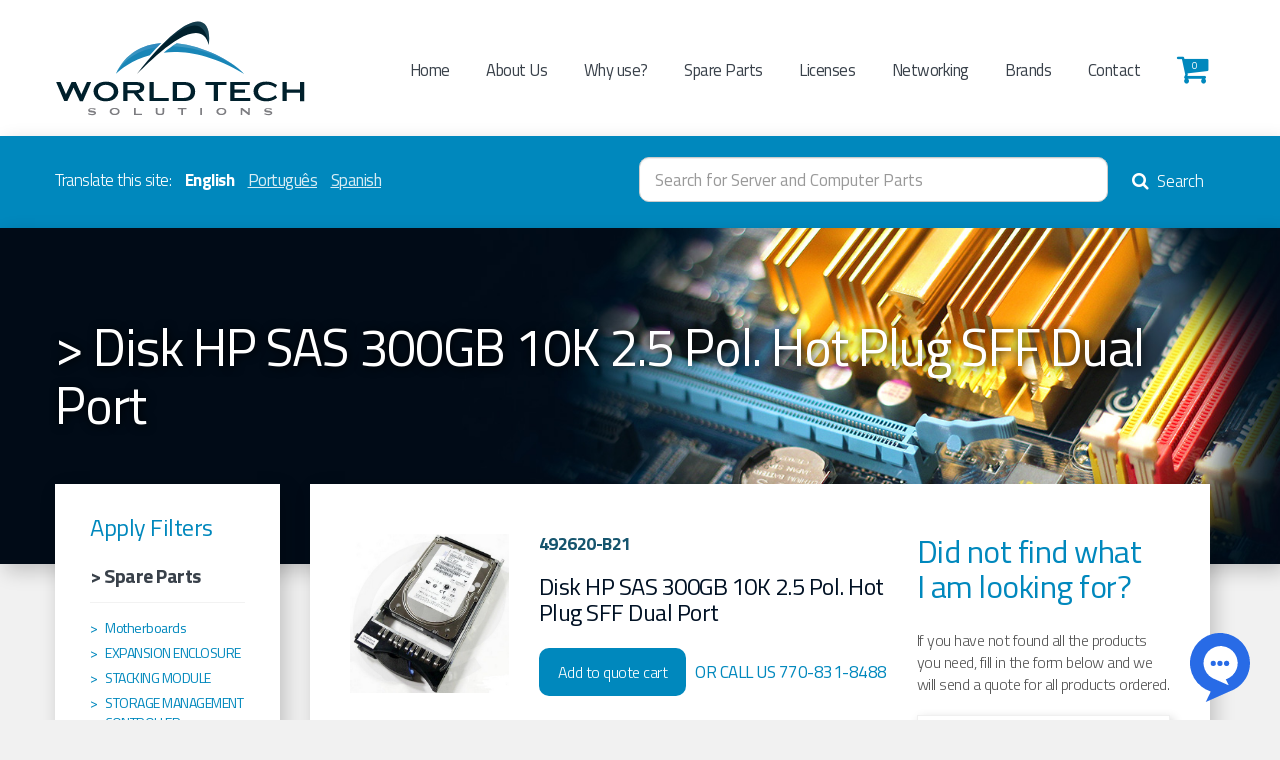

--- FILE ---
content_type: text/html; charset=UTF-8
request_url: https://www.worldtechsolutions.net/disco-hp-sas-300gb-10k-2-5-pol-hot-plug-sff-dual-port/
body_size: 12478
content:
<!doctype html>
<html>
  <head>
    <meta charset="utf-8">
    <meta http-equiv="X-UA-Compatible" content="IE=edge">
    <meta name="viewport" content="width=device-width, initial-scale=0.8">
    
    <title>492620-B21 - Disk HP SAS 300GB 10K 2.5 Pol. Hot Plug SFF Dual Port  |  World Tech Solutions - New Used Refurbished Computer Parts, Drives &amp; Memory</title>
	
    <meta name="title" content="492620-B21 - Disk HP SAS 300GB 10K 2.5 Pol. Hot Plug SFF Dual Port  |   World Tech Solutions - New Used Refurbished Computer Parts, Drives &amp; Memory" />
    <meta name="DC.title" content="492620-B21 - Disk HP SAS 300GB 10K 2.5 Pol. Hot Plug SFF Dual Port  |   World Tech Solutions - New Used Refurbished Computer Parts, Drives &amp; Memory" />
        
    <meta name="description" content="New Used Refurbished Computer Parts, IBM, CISCO, DELL, Drives &amp; Memory Server parts, DVD-rom, computer parts, memory chips, refurbished cisco routers, cisco switches, used IBM hard drive, IBM HDD, HP servers, refurbished server parts, refurbished memory cards, Computer Parts New and Used, Computer Components, DELL servers, new and used routers, new hard drives" /> 
    <meta name="DC.description" content="New Used Refurbished Computer Parts, IBM, CISCO, DELL, Drives &amp; Memory Server parts, DVD-rom, computer parts, memory chips, refurbished cisco routers, cisco switches, used IBM hard drive, IBM HDD, HP servers, refurbished server parts, refurbished memory cards, Computer Parts New and Used, Computer Components, DELL servers, new and used routers, new hard drives" />
        
    <meta name="keywords" content="492620-B21, 10k, 15k, 2, 3, 5", 7.2k, com gaveta, dell, disco, emc, fc, gaveta, hard drive, hd, hotswap, hp, ibm, nearline, sas, sata, scsi, seagate, sun, World Tech Solutions " />    
    <meta name="DC.subject" content="492620-B21, 10k, 15k, 2, 3, 5", 7.2k, com gaveta, dell, disco, emc, fc, gaveta, hard drive, hd, hotswap, hp, ibm, nearline, sas, sata, scsi, seagate, sun, World Tech Solutions" />
    
    <meta name="url" content="http://www.worldtechsolutions.com" />
    <meta name="abstract" content="New Used Refurbished Computer Parts, IBM, CISCO, DELL, Drives &amp; Memory Server parts, DVD-rom, computer parts, memory chips, refurbished cisco routers, cisco switches, used IBM hard drive, IBM HDD, HP servers, refurbished server parts, refurbished memory cards, Computer Parts New and Used, Computer Components, DELL servers, new and used routers, new hard drives"/>
    <meta name="document-rights" content="Public" />
    <meta name="document-rating" content="General" />
    <meta name="Target" content="_blank" />
    <meta name="author" content="M5 Agência Digital - www.m5agenciadigital.com.br | Brazil" />
    <meta name="copyright" content="M5 Agência Digital - www.m5agenciadigital.com.br | Brazil" />
    
    <meta name="Publisher-Email" content="contato@m5agenciadigital.com.br" />
    
    <meta name="language" content="english">
    <meta name="googlebot" content="index,follow">
    <meta name="geo.position" content="Suwanee, GA"/>
    <meta name="geo.placename" content="Suwanee, GA"/>
    <meta name="geo.country" content="US-GA"/>
        
    <!-- Plugins -->
    <link href="https://www.worldtechsolutions.net/wp-content/themes/worldtech/plugins/font-awesome-4.6.3/css/font-awesome.min.css" rel="stylesheet">
    <link href='https://fonts.googleapis.com/css?family=Titillium+Web:400,300,600,700,900' rel='stylesheet' type='text/css'>
    
    <!-- CSS Padrão -->
    <link href="https://www.worldtechsolutions.net/wp-content/themes/worldtech/css/reset.css" rel="stylesheet">
    <link href="https://www.worldtechsolutions.net/wp-content/themes/worldtech/css/bootstrap.css" rel="stylesheet">
    <link href="https://www.worldtechsolutions.net/wp-content/themes/worldtech/css/theme.css" rel="stylesheet">
    <link href="https://www.worldtechsolutions.net/wp-content/themes/worldtech/style.css" rel="stylesheet">

    <!-- HTML5 shim and Respond.js for IE8 support of HTML5 elements and media queries -->
    <!-- WARNING: Respond.js doesn't work if you view the page via file:// -->
    <!--[if lt IE 9]>
      <script src="https://oss.maxcdn.com/html5shiv/3.7.2/html5shiv.min.js"></script>
      <script src="https://oss.maxcdn.com/respond/1.4.2/respond.min.js"></script>
    <![endif]-->
    
        
    <script type="text/javascript">
/* <![CDATA[ */
(()=>{var e={};e.g=function(){if("object"==typeof globalThis)return globalThis;try{return this||new Function("return this")()}catch(e){if("object"==typeof window)return window}}(),function({ampUrl:n,isCustomizePreview:t,isAmpDevMode:r,noampQueryVarName:o,noampQueryVarValue:s,disabledStorageKey:i,mobileUserAgents:a,regexRegex:c}){if("undefined"==typeof sessionStorage)return;const d=new RegExp(c);if(!a.some((e=>{const n=e.match(d);return!(!n||!new RegExp(n[1],n[2]).test(navigator.userAgent))||navigator.userAgent.includes(e)})))return;e.g.addEventListener("DOMContentLoaded",(()=>{const e=document.getElementById("amp-mobile-version-switcher");if(!e)return;e.hidden=!1;const n=e.querySelector("a[href]");n&&n.addEventListener("click",(()=>{sessionStorage.removeItem(i)}))}));const g=r&&["paired-browsing-non-amp","paired-browsing-amp"].includes(window.name);if(sessionStorage.getItem(i)||t||g)return;const u=new URL(location.href),m=new URL(n);m.hash=u.hash,u.searchParams.has(o)&&s===u.searchParams.get(o)?sessionStorage.setItem(i,"1"):m.href!==u.href&&(window.stop(),location.replace(m.href))}({"ampUrl":"https:\/\/www.worldtechsolutions.net\/disco-hp-sas-300gb-10k-2-5-pol-hot-plug-sff-dual-port\/?amp=1","noampQueryVarName":"noamp","noampQueryVarValue":"mobile","disabledStorageKey":"amp_mobile_redirect_disabled","mobileUserAgents":["Mobile","Android","Silk\/","Kindle","BlackBerry","Opera Mini","Opera Mobi"],"regexRegex":"^\\\/((?:.|\\n)+)\\\/([i]*)$","isCustomizePreview":false,"isAmpDevMode":false})})();
/* ]]> */
</script>
<meta name='robots' content='max-image-preview:large' />
<link rel="alternate" type="application/rss+xml" title="Feed de comentários para Worldtech &raquo; Disk HP SAS 300GB 10K 2.5 Pol. Hot Plug SFF Dual Port" href="https://www.worldtechsolutions.net/disco-hp-sas-300gb-10k-2-5-pol-hot-plug-sff-dual-port/feed/" />
<script type="text/javascript">
/* <![CDATA[ */
window._wpemojiSettings = {"baseUrl":"https:\/\/s.w.org\/images\/core\/emoji\/15.0.3\/72x72\/","ext":".png","svgUrl":"https:\/\/s.w.org\/images\/core\/emoji\/15.0.3\/svg\/","svgExt":".svg","source":{"concatemoji":"https:\/\/www.worldtechsolutions.net\/wp-includes\/js\/wp-emoji-release.min.js?ver=6.6.4"}};
/*! This file is auto-generated */
!function(i,n){var o,s,e;function c(e){try{var t={supportTests:e,timestamp:(new Date).valueOf()};sessionStorage.setItem(o,JSON.stringify(t))}catch(e){}}function p(e,t,n){e.clearRect(0,0,e.canvas.width,e.canvas.height),e.fillText(t,0,0);var t=new Uint32Array(e.getImageData(0,0,e.canvas.width,e.canvas.height).data),r=(e.clearRect(0,0,e.canvas.width,e.canvas.height),e.fillText(n,0,0),new Uint32Array(e.getImageData(0,0,e.canvas.width,e.canvas.height).data));return t.every(function(e,t){return e===r[t]})}function u(e,t,n){switch(t){case"flag":return n(e,"\ud83c\udff3\ufe0f\u200d\u26a7\ufe0f","\ud83c\udff3\ufe0f\u200b\u26a7\ufe0f")?!1:!n(e,"\ud83c\uddfa\ud83c\uddf3","\ud83c\uddfa\u200b\ud83c\uddf3")&&!n(e,"\ud83c\udff4\udb40\udc67\udb40\udc62\udb40\udc65\udb40\udc6e\udb40\udc67\udb40\udc7f","\ud83c\udff4\u200b\udb40\udc67\u200b\udb40\udc62\u200b\udb40\udc65\u200b\udb40\udc6e\u200b\udb40\udc67\u200b\udb40\udc7f");case"emoji":return!n(e,"\ud83d\udc26\u200d\u2b1b","\ud83d\udc26\u200b\u2b1b")}return!1}function f(e,t,n){var r="undefined"!=typeof WorkerGlobalScope&&self instanceof WorkerGlobalScope?new OffscreenCanvas(300,150):i.createElement("canvas"),a=r.getContext("2d",{willReadFrequently:!0}),o=(a.textBaseline="top",a.font="600 32px Arial",{});return e.forEach(function(e){o[e]=t(a,e,n)}),o}function t(e){var t=i.createElement("script");t.src=e,t.defer=!0,i.head.appendChild(t)}"undefined"!=typeof Promise&&(o="wpEmojiSettingsSupports",s=["flag","emoji"],n.supports={everything:!0,everythingExceptFlag:!0},e=new Promise(function(e){i.addEventListener("DOMContentLoaded",e,{once:!0})}),new Promise(function(t){var n=function(){try{var e=JSON.parse(sessionStorage.getItem(o));if("object"==typeof e&&"number"==typeof e.timestamp&&(new Date).valueOf()<e.timestamp+604800&&"object"==typeof e.supportTests)return e.supportTests}catch(e){}return null}();if(!n){if("undefined"!=typeof Worker&&"undefined"!=typeof OffscreenCanvas&&"undefined"!=typeof URL&&URL.createObjectURL&&"undefined"!=typeof Blob)try{var e="postMessage("+f.toString()+"("+[JSON.stringify(s),u.toString(),p.toString()].join(",")+"));",r=new Blob([e],{type:"text/javascript"}),a=new Worker(URL.createObjectURL(r),{name:"wpTestEmojiSupports"});return void(a.onmessage=function(e){c(n=e.data),a.terminate(),t(n)})}catch(e){}c(n=f(s,u,p))}t(n)}).then(function(e){for(var t in e)n.supports[t]=e[t],n.supports.everything=n.supports.everything&&n.supports[t],"flag"!==t&&(n.supports.everythingExceptFlag=n.supports.everythingExceptFlag&&n.supports[t]);n.supports.everythingExceptFlag=n.supports.everythingExceptFlag&&!n.supports.flag,n.DOMReady=!1,n.readyCallback=function(){n.DOMReady=!0}}).then(function(){return e}).then(function(){var e;n.supports.everything||(n.readyCallback(),(e=n.source||{}).concatemoji?t(e.concatemoji):e.wpemoji&&e.twemoji&&(t(e.twemoji),t(e.wpemoji)))}))}((window,document),window._wpemojiSettings);
/* ]]> */
</script>
<style id='wp-emoji-styles-inline-css' type='text/css'>

	img.wp-smiley, img.emoji {
		display: inline !important;
		border: none !important;
		box-shadow: none !important;
		height: 1em !important;
		width: 1em !important;
		margin: 0 0.07em !important;
		vertical-align: -0.1em !important;
		background: none !important;
		padding: 0 !important;
	}
</style>
<link rel='stylesheet' id='wp-block-library-css' href='https://www.worldtechsolutions.net/wp-includes/css/dist/block-library/style.min.css?ver=6.6.4' type='text/css' media='all' />
<style id='classic-theme-styles-inline-css' type='text/css'>
/*! This file is auto-generated */
.wp-block-button__link{color:#fff;background-color:#32373c;border-radius:9999px;box-shadow:none;text-decoration:none;padding:calc(.667em + 2px) calc(1.333em + 2px);font-size:1.125em}.wp-block-file__button{background:#32373c;color:#fff;text-decoration:none}
</style>
<style id='global-styles-inline-css' type='text/css'>
:root{--wp--preset--aspect-ratio--square: 1;--wp--preset--aspect-ratio--4-3: 4/3;--wp--preset--aspect-ratio--3-4: 3/4;--wp--preset--aspect-ratio--3-2: 3/2;--wp--preset--aspect-ratio--2-3: 2/3;--wp--preset--aspect-ratio--16-9: 16/9;--wp--preset--aspect-ratio--9-16: 9/16;--wp--preset--color--black: #000000;--wp--preset--color--cyan-bluish-gray: #abb8c3;--wp--preset--color--white: #ffffff;--wp--preset--color--pale-pink: #f78da7;--wp--preset--color--vivid-red: #cf2e2e;--wp--preset--color--luminous-vivid-orange: #ff6900;--wp--preset--color--luminous-vivid-amber: #fcb900;--wp--preset--color--light-green-cyan: #7bdcb5;--wp--preset--color--vivid-green-cyan: #00d084;--wp--preset--color--pale-cyan-blue: #8ed1fc;--wp--preset--color--vivid-cyan-blue: #0693e3;--wp--preset--color--vivid-purple: #9b51e0;--wp--preset--gradient--vivid-cyan-blue-to-vivid-purple: linear-gradient(135deg,rgba(6,147,227,1) 0%,rgb(155,81,224) 100%);--wp--preset--gradient--light-green-cyan-to-vivid-green-cyan: linear-gradient(135deg,rgb(122,220,180) 0%,rgb(0,208,130) 100%);--wp--preset--gradient--luminous-vivid-amber-to-luminous-vivid-orange: linear-gradient(135deg,rgba(252,185,0,1) 0%,rgba(255,105,0,1) 100%);--wp--preset--gradient--luminous-vivid-orange-to-vivid-red: linear-gradient(135deg,rgba(255,105,0,1) 0%,rgb(207,46,46) 100%);--wp--preset--gradient--very-light-gray-to-cyan-bluish-gray: linear-gradient(135deg,rgb(238,238,238) 0%,rgb(169,184,195) 100%);--wp--preset--gradient--cool-to-warm-spectrum: linear-gradient(135deg,rgb(74,234,220) 0%,rgb(151,120,209) 20%,rgb(207,42,186) 40%,rgb(238,44,130) 60%,rgb(251,105,98) 80%,rgb(254,248,76) 100%);--wp--preset--gradient--blush-light-purple: linear-gradient(135deg,rgb(255,206,236) 0%,rgb(152,150,240) 100%);--wp--preset--gradient--blush-bordeaux: linear-gradient(135deg,rgb(254,205,165) 0%,rgb(254,45,45) 50%,rgb(107,0,62) 100%);--wp--preset--gradient--luminous-dusk: linear-gradient(135deg,rgb(255,203,112) 0%,rgb(199,81,192) 50%,rgb(65,88,208) 100%);--wp--preset--gradient--pale-ocean: linear-gradient(135deg,rgb(255,245,203) 0%,rgb(182,227,212) 50%,rgb(51,167,181) 100%);--wp--preset--gradient--electric-grass: linear-gradient(135deg,rgb(202,248,128) 0%,rgb(113,206,126) 100%);--wp--preset--gradient--midnight: linear-gradient(135deg,rgb(2,3,129) 0%,rgb(40,116,252) 100%);--wp--preset--font-size--small: 13px;--wp--preset--font-size--medium: 20px;--wp--preset--font-size--large: 36px;--wp--preset--font-size--x-large: 42px;--wp--preset--spacing--20: 0.44rem;--wp--preset--spacing--30: 0.67rem;--wp--preset--spacing--40: 1rem;--wp--preset--spacing--50: 1.5rem;--wp--preset--spacing--60: 2.25rem;--wp--preset--spacing--70: 3.38rem;--wp--preset--spacing--80: 5.06rem;--wp--preset--shadow--natural: 6px 6px 9px rgba(0, 0, 0, 0.2);--wp--preset--shadow--deep: 12px 12px 50px rgba(0, 0, 0, 0.4);--wp--preset--shadow--sharp: 6px 6px 0px rgba(0, 0, 0, 0.2);--wp--preset--shadow--outlined: 6px 6px 0px -3px rgba(255, 255, 255, 1), 6px 6px rgba(0, 0, 0, 1);--wp--preset--shadow--crisp: 6px 6px 0px rgba(0, 0, 0, 1);}:where(.is-layout-flex){gap: 0.5em;}:where(.is-layout-grid){gap: 0.5em;}body .is-layout-flex{display: flex;}.is-layout-flex{flex-wrap: wrap;align-items: center;}.is-layout-flex > :is(*, div){margin: 0;}body .is-layout-grid{display: grid;}.is-layout-grid > :is(*, div){margin: 0;}:where(.wp-block-columns.is-layout-flex){gap: 2em;}:where(.wp-block-columns.is-layout-grid){gap: 2em;}:where(.wp-block-post-template.is-layout-flex){gap: 1.25em;}:where(.wp-block-post-template.is-layout-grid){gap: 1.25em;}.has-black-color{color: var(--wp--preset--color--black) !important;}.has-cyan-bluish-gray-color{color: var(--wp--preset--color--cyan-bluish-gray) !important;}.has-white-color{color: var(--wp--preset--color--white) !important;}.has-pale-pink-color{color: var(--wp--preset--color--pale-pink) !important;}.has-vivid-red-color{color: var(--wp--preset--color--vivid-red) !important;}.has-luminous-vivid-orange-color{color: var(--wp--preset--color--luminous-vivid-orange) !important;}.has-luminous-vivid-amber-color{color: var(--wp--preset--color--luminous-vivid-amber) !important;}.has-light-green-cyan-color{color: var(--wp--preset--color--light-green-cyan) !important;}.has-vivid-green-cyan-color{color: var(--wp--preset--color--vivid-green-cyan) !important;}.has-pale-cyan-blue-color{color: var(--wp--preset--color--pale-cyan-blue) !important;}.has-vivid-cyan-blue-color{color: var(--wp--preset--color--vivid-cyan-blue) !important;}.has-vivid-purple-color{color: var(--wp--preset--color--vivid-purple) !important;}.has-black-background-color{background-color: var(--wp--preset--color--black) !important;}.has-cyan-bluish-gray-background-color{background-color: var(--wp--preset--color--cyan-bluish-gray) !important;}.has-white-background-color{background-color: var(--wp--preset--color--white) !important;}.has-pale-pink-background-color{background-color: var(--wp--preset--color--pale-pink) !important;}.has-vivid-red-background-color{background-color: var(--wp--preset--color--vivid-red) !important;}.has-luminous-vivid-orange-background-color{background-color: var(--wp--preset--color--luminous-vivid-orange) !important;}.has-luminous-vivid-amber-background-color{background-color: var(--wp--preset--color--luminous-vivid-amber) !important;}.has-light-green-cyan-background-color{background-color: var(--wp--preset--color--light-green-cyan) !important;}.has-vivid-green-cyan-background-color{background-color: var(--wp--preset--color--vivid-green-cyan) !important;}.has-pale-cyan-blue-background-color{background-color: var(--wp--preset--color--pale-cyan-blue) !important;}.has-vivid-cyan-blue-background-color{background-color: var(--wp--preset--color--vivid-cyan-blue) !important;}.has-vivid-purple-background-color{background-color: var(--wp--preset--color--vivid-purple) !important;}.has-black-border-color{border-color: var(--wp--preset--color--black) !important;}.has-cyan-bluish-gray-border-color{border-color: var(--wp--preset--color--cyan-bluish-gray) !important;}.has-white-border-color{border-color: var(--wp--preset--color--white) !important;}.has-pale-pink-border-color{border-color: var(--wp--preset--color--pale-pink) !important;}.has-vivid-red-border-color{border-color: var(--wp--preset--color--vivid-red) !important;}.has-luminous-vivid-orange-border-color{border-color: var(--wp--preset--color--luminous-vivid-orange) !important;}.has-luminous-vivid-amber-border-color{border-color: var(--wp--preset--color--luminous-vivid-amber) !important;}.has-light-green-cyan-border-color{border-color: var(--wp--preset--color--light-green-cyan) !important;}.has-vivid-green-cyan-border-color{border-color: var(--wp--preset--color--vivid-green-cyan) !important;}.has-pale-cyan-blue-border-color{border-color: var(--wp--preset--color--pale-cyan-blue) !important;}.has-vivid-cyan-blue-border-color{border-color: var(--wp--preset--color--vivid-cyan-blue) !important;}.has-vivid-purple-border-color{border-color: var(--wp--preset--color--vivid-purple) !important;}.has-vivid-cyan-blue-to-vivid-purple-gradient-background{background: var(--wp--preset--gradient--vivid-cyan-blue-to-vivid-purple) !important;}.has-light-green-cyan-to-vivid-green-cyan-gradient-background{background: var(--wp--preset--gradient--light-green-cyan-to-vivid-green-cyan) !important;}.has-luminous-vivid-amber-to-luminous-vivid-orange-gradient-background{background: var(--wp--preset--gradient--luminous-vivid-amber-to-luminous-vivid-orange) !important;}.has-luminous-vivid-orange-to-vivid-red-gradient-background{background: var(--wp--preset--gradient--luminous-vivid-orange-to-vivid-red) !important;}.has-very-light-gray-to-cyan-bluish-gray-gradient-background{background: var(--wp--preset--gradient--very-light-gray-to-cyan-bluish-gray) !important;}.has-cool-to-warm-spectrum-gradient-background{background: var(--wp--preset--gradient--cool-to-warm-spectrum) !important;}.has-blush-light-purple-gradient-background{background: var(--wp--preset--gradient--blush-light-purple) !important;}.has-blush-bordeaux-gradient-background{background: var(--wp--preset--gradient--blush-bordeaux) !important;}.has-luminous-dusk-gradient-background{background: var(--wp--preset--gradient--luminous-dusk) !important;}.has-pale-ocean-gradient-background{background: var(--wp--preset--gradient--pale-ocean) !important;}.has-electric-grass-gradient-background{background: var(--wp--preset--gradient--electric-grass) !important;}.has-midnight-gradient-background{background: var(--wp--preset--gradient--midnight) !important;}.has-small-font-size{font-size: var(--wp--preset--font-size--small) !important;}.has-medium-font-size{font-size: var(--wp--preset--font-size--medium) !important;}.has-large-font-size{font-size: var(--wp--preset--font-size--large) !important;}.has-x-large-font-size{font-size: var(--wp--preset--font-size--x-large) !important;}
:where(.wp-block-post-template.is-layout-flex){gap: 1.25em;}:where(.wp-block-post-template.is-layout-grid){gap: 1.25em;}
:where(.wp-block-columns.is-layout-flex){gap: 2em;}:where(.wp-block-columns.is-layout-grid){gap: 2em;}
:root :where(.wp-block-pullquote){font-size: 1.5em;line-height: 1.6;}
</style>
<link rel="https://api.w.org/" href="https://www.worldtechsolutions.net/wp-json/" /><link rel="alternate" title="JSON" type="application/json" href="https://www.worldtechsolutions.net/wp-json/wp/v2/posts/528" /><link rel="EditURI" type="application/rsd+xml" title="RSD" href="https://www.worldtechsolutions.net/xmlrpc.php?rsd" />
<meta name="generator" content="WordPress 6.6.4" />
<link rel="canonical" href="https://www.worldtechsolutions.net/disco-hp-sas-300gb-10k-2-5-pol-hot-plug-sff-dual-port/" />
<link rel='shortlink' href='https://www.worldtechsolutions.net/?p=528' />
<link rel="alternate" title="oEmbed (JSON)" type="application/json+oembed" href="https://www.worldtechsolutions.net/wp-json/oembed/1.0/embed?url=https%3A%2F%2Fwww.worldtechsolutions.net%2Fdisco-hp-sas-300gb-10k-2-5-pol-hot-plug-sff-dual-port%2F" />
<link rel="alternate" title="oEmbed (XML)" type="text/xml+oembed" href="https://www.worldtechsolutions.net/wp-json/oembed/1.0/embed?url=https%3A%2F%2Fwww.worldtechsolutions.net%2Fdisco-hp-sas-300gb-10k-2-5-pol-hot-plug-sff-dual-port%2F&#038;format=xml" />
<script type="text/javascript">
	window._se_plugin_version = '8.1.9';
</script>
<link rel="alternate" type="text/html" media="only screen and (max-width: 640px)" href="https://www.worldtechsolutions.net/disco-hp-sas-300gb-10k-2-5-pol-hot-plug-sff-dual-port/?amp=1"><link rel="amphtml" href="https://www.worldtechsolutions.net/disco-hp-sas-300gb-10k-2-5-pol-hot-plug-sff-dual-port/?amp=1"><style>#amp-mobile-version-switcher{left:0;position:absolute;width:100%;z-index:100}#amp-mobile-version-switcher>a{background-color:#444;border:0;color:#eaeaea;display:block;font-family:-apple-system,BlinkMacSystemFont,Segoe UI,Roboto,Oxygen-Sans,Ubuntu,Cantarell,Helvetica Neue,sans-serif;font-size:16px;font-weight:600;padding:15px 0;text-align:center;-webkit-text-decoration:none;text-decoration:none}#amp-mobile-version-switcher>a:active,#amp-mobile-version-switcher>a:focus,#amp-mobile-version-switcher>a:hover{-webkit-text-decoration:underline;text-decoration:underline}</style>    
  </head>
  <body>
  
  
  	<div id="header" class="sombra">
    	<div class="container">
    		<div class="row">
        
                <div class="col-md-3 col-sm-12">
                    <a href="https://www.worldtechsolutions.net" class="logo"><img src="https://www.worldtechsolutions.net/wp-content/themes/worldtech/images/logo.svg" alt="" class="img-responsive"></a>
                    <a href="#" class="menu_mobile"><i class="fa fa-bars" aria-hidden="true"></i></a>
                </div>
                <div class="col-md-9 col-sm-12">
                    <ul class="nav pull-right">
                        <li><a href="https://www.worldtechsolutions.net">Home</a></li>
                        <li class="page_item page-item-2"><a href="https://www.worldtechsolutions.net/about-us/">About Us</a></li>
<li class="page_item page-item-3176"><a href="https://www.worldtechsolutions.net/why-use/">Why use?</a></li>
                        <li><a href="https://www.worldtechsolutions.net/?cat=1">Spare Parts</a></li>
                        <li><a href="https://www.worldtechsolutions.net/?cat=272">Licenses</a></li>
                        <li><a href="https://www.worldtechsolutions.net/?cat=6">Networking</a></li>
                        <li><a href="https://www.worldtechsolutions.net/?cat=5">Brands</a></li>
                        <li><a href="https://www.worldtechsolutions.net/?page_id=29">Contact</a></li>
                        <li class="carrinho"><a href="https://www.worldtechsolutions.net/?page_id=1162"><i class="fa fa-shopping-cart" aria-hidden="true"></i><span>0</span></a></li>
                    </ul>
                </div>
            
            </div>        
        </div>    
    </div>
    
    <div id="search" class="sombra">
    	<div class="container">
    		<div class="row">
            
                <div class="col-sm-5 col-xs-12">
                	<div class="traducao">
                    	<p>Translate this site: 
                        <a href="https://www.worldtechsolutions.net/" class="active">English</a>
                        <a href="https://www.worldtechsolutions.net/pt/">Português</a>
                        <a href="https://www.worldtechsolutions.net/es/">Spanish</a>
                        </p>
                    </div>
                </div>
                <div class="col-sm-7 col-xs-12 text-right">
                	<form action="https://www.worldtechsolutions.net" method="post" accept-charset="utf-8" id="searchform" role="search">
	<input type="text" class="form-control" value="" name="s" id="s" placeholder="Search for Server and Computer Parts">
    <button type="submit" class="btn btn-lg" value="Search" id="searchsubmit"><i class="fa fa-search" aria-hidden="true"></i> Search</button>
</form>                </div>
    	
            </div>        
        </div>    
    </div>
    <div id="banner" class="sombra interna" style="background-image:url(https://www.worldtechsolutions.net/wp-content/themes/worldtech/images/top3.jpg);">
    	<div class="container">
    		<div class="row">
            
            	<div class="col-xs-12">
                	<h1>> Disk HP SAS 300GB 10K 2.5 Pol. Hot Plug SFF Dual Port</h1>
                </div>
        
            </div>        
        </div>    
    </div>
        
    <div id="content">
    	<div class="container">
    		<div class="row">
                
                    <div class="conteudo col-md-9 col-sm-12 pull-right">      
                            
                            <div class="col-lg-12">
                                <div class="col-lg-12 branco sombra produto">
                                
                                        <div class="col-lg-8">                          
                                                
                                             <div class="row">
                                                <div class="col-lg-4 text-center">
													                                                                                                            	                                                        <img src="https://www.worldtechsolutions.net/wp-content/uploads/2014/01/hd-2.jpg" alt="492620-B21">
                                                        <h1>
                                                        <span style="display: none;">492620-B21</span>
                                                        <div style="display: none;">Disk HP SAS 300GB 10K 2.5 Pol. Hot Plug SFF Dual Port</div>
                                                        <hs style="display: none;">cce2af6f7ffe75797dd9c9f3422ae020</hs>
                                                        </h1>
                                                        <p>*** Merely illustrative</p>
                                                                                                    </div>
                                                <div class="col-lg-8">
                                                    <h2>492620-B21</h2>
                                                    <h3>Disk HP SAS 300GB 10K 2.5 Pol. Hot Plug SFF Dual Port</h3>
                                                    <a href="#" id="cotar_item" class="btn pull-left">Add to quote cart</a>
                                                    <h5 class="pull-right">or call us 770-831-8488</h5>
                                                    <div class="clearfix"></div>
                                                </div>
                                             </div>   
                                             
                                             <!-- REDES SOCIAIS -->
                            					                                             <!-- REDES SOCIAIS -->
                                             
                                             <div class="row">                                                
                                                <div class="col-lg-12">
                                                	<h3 style="color:#0088bd;">Related Produtcs</h3>
                                                    <ul class="lista col3">
                                                        
														                                                        <li class="Brands DELL Solid State Drive SSD Spare Parts "><a href="https://www.worldtechsolutions.net/ssdpf2kx019t9e-dell-solid-state-drive-d7-p5500-1-92tb-nvme-pcie-4-0-ri-2-5-inches-wpp9g-ssdpf2kx019t9e/" title="">
	    <div><img src="https://www.worldtechsolutions.net/wp-content/uploads/2025/08/SSDPF2KX019T9E-DELL-UNIDADE-DE-ESTADO-SOLIDO-1.92TB-300x300.jpg" alt=""></div>
    <h5></h5>
    <h3>SSDPF2KX019T9E DELL  SOLID STATE DRIVE D7-P5500 1.92TB NVMe PCIe 4.0 RI 2.5 INCHES WPP9G  SSDPF2KX019T9E </h3>
</a></li>                                                                                                                <li class="Brands DELL Solid State Drive SSD "><a href="https://www.worldtechsolutions.net/400-bljv-dell-solid-state-drive-1-92tb-pcie-gen4-nvme-ri-u2-400-bljv/" title="">
	    <div><img src="https://www.worldtechsolutions.net/wp-content/uploads/2025/08/400-BLJV-DELL-UNIDADE-DE-ESTADO-SOLIDO-1.92TB-300x211.jpg" alt=""></div>
    <h5></h5>
    <h3>400-BLJV DELL  SOLID STATE DRIVE 1.92TB PCIe GEN4  NVMe RI U2 400-BLJV</h3>
</a></li>                                                                                                                <li class="Brands DELL Networking Solid State Drive SSD Spare Parts "><a href="https://www.worldtechsolutions.net/wpp9g-dell-solid-state-drive-1-92tb-d7-p5500-nvme-pcie-ri-2-5-inches-0wpp9g-wpp9g/" title="">
	    <div><img src="https://www.worldtechsolutions.net/wp-content/uploads/2025/08/WPP9G-DELL-UNIDADE-DE-ESTADO-SOLIDO-1.92TB-300x212.webp" alt=""></div>
    <h5></h5>
    <h3>WPP9G DELL SOLID STATE DRIVE  1.92TB  D7-P5500  NVMe PCIe  RI 2.5 INCHES  0WPP9G WPP9G</h3>
</a></li>                                                                                                                <li class="Brands DELL Memory Spare Parts "><a href="https://www.worldtechsolutions.net/snpt192hc-4g-dell-memory-module-4gb-ddr3-1333mhz-pc3-10600-ecc-udimm-cl9-2rx8-1-5v-240-pins-snpt192hc-4g/" title="">
	    <div><img src="https://www.worldtechsolutions.net/wp-content/uploads/2025/08/SNPT192HC4G-DELL-MODULO-DE-MEMORIA-4GB-300x191.webp" alt=""></div>
    <h5></h5>
    <h3>SNPT192HC/4G DELL MEMORY MODULE 4GB DDR3-1333MHz PC3-10600 ECC  UDIMM CL9 2Rx8 1.5V 240 PINS SNPT192HC/4G</h3>
</a></li>                                                                                                                <li class="Brands Hard Discs IBMLENOVO Spare Parts THINKSYSTEM "><a href="https://www.worldtechsolutions.net/4xb7a93783-lenovo-thinksystem-hard-disk-20tb-3-5-inches-hot-swap-7-2k-512e-sata-6gbps-4xb7a93783/" title="">
	    <div><img src="https://www.worldtechsolutions.net/wp-content/uploads/2025/08/4XB7A93783-LENOVO-THINKSYSTEM-DISCO-DURO-20TB-300x200.webp" alt=""></div>
    <h5></h5>
    <h3>4XB7A93783 LENOVO  THINKSYSTEM HARD DISK  20TB 3.5 INCHES HOT SWAP  7.2K 512e  SATA 6GBPS   4XB7A93783</h3>
</a></li>                                                                                                                <li class="Brands DELL Hard Discs Spare Parts "><a href="https://www.worldtechsolutions.net/61h3h-dell-hard-disk-1-8tb-10k-sas-12gbps-2-5-inches-enterprise-plus-061h3h-61h3h/" title="">
	    <div><img src="https://www.worldtechsolutions.net/wp-content/uploads/2025/08/61H3H-DELL-DISCO-DURO-1.8TB-300x300.webp" alt=""></div>
    <h5></h5>
    <h3>61H3H  DELL HARD DISK 1.8TB 10K SAS 12GBPS 2.5 INCHES  ENTERPRISE PLUS 061H3H 61H3H</h3>
</a></li>                                                                                                                
                                                    </ul>
                                                </div>
                                             </div>
                                                
                                        </div>
                                        
                                        <div class="col-lg-4 form">        
                                            <span id="imgload" style="display:none"><img src="https://www.worldtechsolutions.net/wp-content/themes/worldtech/images/loader.gif" border="0" alt=""></span></h3>
                                            <h3 style="font-size:32px;">Did not find what<br>I am looking for?</h3>
                                            <p>If you have not found all the products you need, fill in the form below and we will send a quote for all products ordered.</p>
                                            <form action="#" id="form" method="post" class="smoothieContact">
                                            <input type='hidden' value='1' name='origem'/>
                                                <span class="help-inline"></span>
                                                <input type="text" class="form-control required" name="razao" placeholder="Name">
                                                <span class="help-inline"></span>
                                                <input type="text" class="form-control required" name="email" placeholder="Email">
                                                <span class="help-inline"></span>
                                                <input type="text" class="form-control required" name="telefone" placeholder="Phone">
                                                <span class="help-inline"></span>
                                                <input type="text" class="form-control" name="contato" placeholder="Company">
                                                <h4><strong>What items you looking for?</strong></h4>
                                                <textarea class="form-control" name="message" placeholder="Describe your request"></textarea>
                                                <input type="submit" class="btn pull-right" id="searchsubmit" style="font-size:16px" value="Send" />
                                            </form>
                                        </div>
                                    
                                </div>
                            </div>
                            
                            <div class="clearfix"></div>
                            
                            <div class="col-lg-6">
                            	﻿
                                <div class="col-lg-12 about sombra" style="background-image:url(https://www.worldtechsolutions.net/wp-content/themes/worldtech/images/about_home.jpg);">
                                    <h2>About us</h2>
                                    <p>We work with some of the most well know Manufacturers in the IT industry: Sun, IBM, Cisco, Dell, HP /Compaq, just to name a few...</p>
                                    <a href="https://www.worldtechsolutions.net/?page_id=2">> Read more about us</a>
                                </div>                            </div>
                            
                            <div class="col-lg-6">
                            	﻿
                                <div class="col-lg-12 about sombra" style="background-image:url(https://www.worldtechsolutions.net/wp-content/themes/worldtech/images/benefits_home.jpg);">
                                    <h2>Why use?</h2>
                                    <p>We can save you 20-40% and even 60% on new, used and refurbished servers, router switches, memory chips.</p>
                                    <a href="https://www.worldtechsolutions.net/?page_id=3176">> Read more about us</a>
                                </div>                            </div> 
                            
                            <div class="clearfix"></div>
                                                   
                        </div>   
                
                        <div class="filtros col-md-3 col-sm-12 col-xs-12 pull-left" style="padding-right:0;">
                            <div class="col-lg-12 branco sombra">
                            
                            	<h3>Apply Filters</h3>
                                
<!-- SUB MENU PARTES E PECAS -->
<h4><strong>> Spare Parts</strong></h4>
<ul class="inputs">
                 <li><a href="https://www.worldtechsolutions.net/category/spare-parts/motherboards/">Motherboards</a></li>
             <li><a href="https://www.worldtechsolutions.net/category/spare-parts/expansion-enclosure/">EXPANSION ENCLOSURE</a></li>
             <li><a href="https://www.worldtechsolutions.net/category/spare-parts/stacking-module/">STACKING MODULE</a></li>
             <li><a href="https://www.worldtechsolutions.net/category/spare-parts/storage-management-controller/">STORAGE MANAGEMENT CONTROLLER</a></li>
             <li><a href="https://www.worldtechsolutions.net/category/spare-parts/management-module/">Management Module</a></li>
             <li><a href="https://www.worldtechsolutions.net/category/spare-parts/voltage-regulator-module/">VOLTAGE REGULATOR MODULE</a></li>
             <li><a href="https://www.worldtechsolutions.net/category/spare-parts/board-midplane/">BOARD MIDPLANE</a></li>
             <li><a href="https://www.worldtechsolutions.net/category/spare-parts/adapters/">Adapters</a></li>
             <li><a href="https://www.worldtechsolutions.net/category/spare-parts/ssd-dual-card-expansion/">SSD DUAL CARD EXPANSION</a></li>
             <li><a href="https://www.worldtechsolutions.net/category/spare-parts/labels-stickers/">LABELS STICKERS</a></li>
             <li><a href="https://www.worldtechsolutions.net/category/spare-parts/interface-board/">INTERFACE BOARD</a></li>
             <li><a href="https://www.worldtechsolutions.net/category/spare-parts/memory/">Memory</a></li>
             <li><a href="https://www.worldtechsolutions.net/category/spare-parts/switching-supervisor-engine/">switching supervisor engine</a></li>
             <li><a href="https://www.worldtechsolutions.net/category/spare-parts/connectivity-card/">CONNECTIVITY CARD</a></li>
             <li><a href="https://www.worldtechsolutions.net/category/spare-parts/video-conferencing-kit/">Video Conferencing Kit</a></li>
             <li><a href="https://www.worldtechsolutions.net/category/spare-parts/flash-core-module/">FLASH CORE MODULE</a></li>
             <li><a href="https://www.worldtechsolutions.net/category/spare-parts/sd-card-reader/">SD CARD READER</a></li>
             <li><a href="https://www.worldtechsolutions.net/category/spare-parts/board-assembly-aepa-wind-power-eolica/">Board assembly AEPA Wind Power Eolica</a></li>
             <li><a href="https://www.worldtechsolutions.net/category/spare-parts/flash-drive-module/">Flash Drive Module</a></li>
             <li><a href="https://www.worldtechsolutions.net/category/spare-parts/chassis-for-switch/">Chassis for switch</a></li>
             <li><a href="https://www.worldtechsolutions.net/category/spare-parts/board-assemcly-aepc-ge/">Board Assemcly AEPC GE</a></li>
             <li><a href="https://www.worldtechsolutions.net/category/spare-parts/fibre-channel/">FIBRE CHANNEL</a></li>
             <li><a href="https://www.worldtechsolutions.net/category/spare-parts/backplane-card-hd/">Backplane Card HD</a></li>
             <li><a href="https://www.worldtechsolutions.net/category/spare-parts/cooler-fan/">Cooler Fan</a></li>
             <li><a href="https://www.worldtechsolutions.net/category/spare-parts/flash-drive/">Flash Drive'</a></li>
             <li><a href="https://www.worldtechsolutions.net/category/spare-parts/top-box-module-a-wind-power-eolica/">Top Box Module A Wind Power Eolica</a></li>
             <li><a href="https://www.worldtechsolutions.net/category/spare-parts/hard-drive-cage-kit/">HARD DRIVE CAGE KIT</a></li>
             <li><a href="https://www.worldtechsolutions.net/category/spare-parts/hd-single-enhanced-gripper/">HD SINGLE ENHANCED GRIPPER</a></li>
             <li><a href="https://www.worldtechsolutions.net/category/spare-parts/heat-exchanger/">HEAT EXCHANGER</a></li>
             <li><a href="https://www.worldtechsolutions.net/category/spare-parts/battery/">Battery</a></li>
             <li><a href="https://www.worldtechsolutions.net/category/spare-parts/board-wetc-topbox-module-c/">Board WETC Top´Box Module C</a></li>
             <li><a href="https://www.worldtechsolutions.net/category/spare-parts/remote-access-card/">REMOTE ACCESS CARD</a></li>
             <li><a href="https://www.worldtechsolutions.net/category/spare-parts/rail-kit/">RAIL KIT</a></li>
             <li><a href="https://www.worldtechsolutions.net/category/spare-parts/solid-state-drive-ssd/">Solid State Drive SSD</a></li>
             <li><a href="https://www.worldtechsolutions.net/category/spare-parts/main-board-assembly-ucsa/">Main Board Assembly UCSA</a></li>
             <li><a href="https://www.worldtechsolutions.net/category/spare-parts/driver/">Driver</a></li>
             <li><a href="https://www.worldtechsolutions.net/category/spare-parts/board-power-supply/">Board Power Supply</a></li>
             <li><a href="https://www.worldtechsolutions.net/category/spare-parts/securuty-coprocessor/">Securuty coprocessor</a></li>
             <li><a href="https://www.worldtechsolutions.net/category/spare-parts/computer-system-card/">COMPUTER SYSTEM CARD</a></li>
             <li><a href="https://www.worldtechsolutions.net/category/spare-parts/graphic-card/">GRAPHIC CARD</a></li>
             <li><a href="https://www.worldtechsolutions.net/category/spare-parts/board-assembly-wemabppc/">BOARD ASSEMBLY WEMA+BPPC</a></li>
             <li><a href="https://www.worldtechsolutions.net/category/spare-parts/hard-drive-backplane/">HARD DRIVE BACKPLANE</a></li>
             <li><a href="https://www.worldtechsolutions.net/category/spare-parts/cables/">Cables</a></li>
             <li><a href="https://www.worldtechsolutions.net/category/spare-parts/expansion-module/">Expansion module</a></li>
             <li><a href="https://www.worldtechsolutions.net/category/spare-parts/tape-drive/">TAPE DRIVE</a></li>
             <li><a href="https://www.worldtechsolutions.net/category/spare-parts/connector/">CONNECTOR</a></li>
             <li><a href="https://www.worldtechsolutions.net/category/spare-parts/storage-module/">Storage Module</a></li>
             <li><a href="https://www.worldtechsolutions.net/category/spare-parts/ultrium/">ULTRIUM</a></li>
             <li><a href="https://www.worldtechsolutions.net/category/spare-parts/storage-disk-enclosure-spare-parts/">STORAGE DISK ENCLOSURE</a></li>
             <li><a href="https://www.worldtechsolutions.net/category/spare-parts/upper-cpu-tray-front/">UPPER CPU TRAY FRONT</a></li>
             <li><a href="https://www.worldtechsolutions.net/category/spare-parts/data-domain-module/">DATA DOMAIN MODULE</a></li>
             <li><a href="https://www.worldtechsolutions.net/category/spare-parts/hard-discs/">Hard Discs</a></li>
             <li><a href="https://www.worldtechsolutions.net/category/spare-parts/hbas/">HBA's</a></li>
             <li><a href="https://www.worldtechsolutions.net/category/spare-parts/power-supply/">Power supply</a></li>
             <li><a href="https://www.worldtechsolutions.net/category/spare-parts/controllers/">Controllers</a></li>
             <li><a href="https://www.worldtechsolutions.net/category/spare-parts/processors/">Processors</a></li>
             <li><a href="https://www.worldtechsolutions.net/category/spare-parts/network-interface/">Network interface</a></li>
             <li><a href="https://www.worldtechsolutions.net/category/spare-parts/motherboars/">Motherboars</a></li>
             <li><a href="https://www.worldtechsolutions.net/category/spare-parts/bateria-controladora/">Battery(Controller)</a></li>
             <li><a href="https://www.worldtechsolutions.net/category/spare-parts/others/">Others</a></li>
    </ul>

<!-- SUB MENU LICEN�AS -->
<h4><strong><a href="https://www.worldtechsolutions.net/?cat=272">> Licenses</a></strong></h4>

<!-- SUB MENU REDES -->
<h4><strong>> Networks</strong></h4>
<ul class="inputs">
                 <li><a href="https://www.worldtechsolutions.net/category/networking/ethernet-card/">ETHERNET CARD</a></li>
             <li><a href="https://www.worldtechsolutions.net/category/networking/network-daughter-card/">NETWORK DAUGHTER CARD</a></li>
             <li><a href="https://www.worldtechsolutions.net/category/networking/link-module/">LINK MODULE</a></li>
             <li><a href="https://www.worldtechsolutions.net/category/networking/supervisor-module/">SUPERVISOR MODULE</a></li>
             <li><a href="https://www.worldtechsolutions.net/category/networking/network-daughter-convergent-card/">NETWORK DAUGHTER CONVERGENT CARD</a></li>
             <li><a href="https://www.worldtechsolutions.net/category/networking/blade-server-cto/">Blade Server CTO</a></li>
             <li><a href="https://www.worldtechsolutions.net/category/networking/server-chassi/">Server chassi</a></li>
             <li><a href="https://www.worldtechsolutions.net/category/networking/networking-adapter/">Networking adapter</a></li>
             <li><a href="https://www.worldtechsolutions.net/category/networking/networking-module/">Networking module</a></li>
             <li><a href="https://www.worldtechsolutions.net/category/networking/stack-kit/">STACK KIT</a></li>
             <li><a href="https://www.worldtechsolutions.net/category/networking/secure-network-server/">SECURE NETWORK SERVER</a></li>
             <li><a href="https://www.worldtechsolutions.net/category/networking/local-traffic-manager/">LOCAL TRAFFIC MANAGER</a></li>
             <li><a href="https://www.worldtechsolutions.net/category/networking/networking-card/">Networking Card</a></li>
             <li><a href="https://www.worldtechsolutions.net/category/networking/switch/">SWITCH</a></li>
             <li><a href="https://www.worldtechsolutions.net/category/networking/switches/">Switches</a></li>
             <li><a href="https://www.worldtechsolutions.net/category/networking/server-cartridge/">Server Cartridge</a></li>
             <li><a href="https://www.worldtechsolutions.net/category/networking/access-point-wireless/">ACCESS POINT WIRELESS</a></li>
             <li><a href="https://www.worldtechsolutions.net/category/networking/passthrough-controller/">PASSTHROUGH CONTROLLER</a></li>
             <li><a href="https://www.worldtechsolutions.net/category/networking/iscsi-bridge-board/">ISCSI BRIDGE BOARD</a></li>
             <li><a href="https://www.worldtechsolutions.net/category/networking/transceiver-module/">Transceiver Module</a></li>
             <li><a href="https://www.worldtechsolutions.net/category/networking/riser-card-v/">RISER CARD V</a></li>
             <li><a href="https://www.worldtechsolutions.net/category/networking/line-card-networking/">LINE CARD</a></li>
             <li><a href="https://www.worldtechsolutions.net/category/networking/riser-assembly/">RISER ASSEMBLY</a></li>
             <li><a href="https://www.worldtechsolutions.net/category/networking/routers/">Routers</a></li>
             <li><a href="https://www.worldtechsolutions.net/category/networking/gbicstransceivers/">Gbics/Transceivers</a></li>
             <li><a href="https://www.worldtechsolutions.net/category/networking/firewall/">Firewall</a></li>
             <li><a href="https://www.worldtechsolutions.net/category/networking/expansion-card/">Expansion card</a></li>
             <li><a href="https://www.worldtechsolutions.net/category/networking/others-networking/">Others</a></li>
    </ul>

<!-- SUB MENU MARCAS -->
<h4><strong>> Brands</strong></h4>
<ul class="inputs">
                 <li><a href="https://www.worldtechsolutions.net/category/brands/juniper/">Juniper</a></li>
             <li><a href="https://www.worldtechsolutions.net/category/brands/broadcom/">BROADCOM</a></li>
             <li><a href="https://www.worldtechsolutions.net/category/brands/ultrastar/">ULTRASTAR</a></li>
             <li><a href="https://www.worldtechsolutions.net/category/brands/delta/">DELTA</a></li>
             <li><a href="https://www.worldtechsolutions.net/category/brands/aironet/">AIRONET</a></li>
             <li><a href="https://www.worldtechsolutions.net/category/brands/agielstarnet/">AGIELSTARNET</a></li>
             <li><a href="https://www.worldtechsolutions.net/category/brands/liteon/">LITEON</a></li>
             <li><a href="https://www.worldtechsolutions.net/category/brands/ads/">ADS</a></li>
             <li><a href="https://www.worldtechsolutions.net/category/brands/store-ever/">STORE EVER</a></li>
             <li><a href="https://www.worldtechsolutions.net/category/brands/adaptec/">ADAPTEC</a></li>
             <li><a href="https://www.worldtechsolutions.net/category/brands/ibm/">IBM/LENOVO</a></li>
             <li><a href="https://www.worldtechsolutions.net/category/brands/flexnetwork/">FLEXNETWORK</a></li>
             <li><a href="https://www.worldtechsolutions.net/category/brands/compellent/">COMPELLENT</a></li>
             <li><a href="https://www.worldtechsolutions.net/category/brands/data-domain/">DATA DOMAIN</a></li>
             <li><a href="https://www.worldtechsolutions.net/category/brands/checkpoint/">CHECKPOINT</a></li>
             <li><a href="https://www.worldtechsolutions.net/category/brands/ultrium-brands/">ULTRIUM</a></li>
             <li><a href="https://www.worldtechsolutions.net/category/brands/catalyst/">CATALYST</a></li>
             <li><a href="https://www.worldtechsolutions.net/category/brands/bladecenter/">Bladecenter</a></li>
             <li><a href="https://www.worldtechsolutions.net/category/brands/synology/">SYNOLOGY</a></li>
             <li><a href="https://www.worldtechsolutions.net/category/brands/skhynix/">SKHYNIX</a></li>
             <li><a href="https://www.worldtechsolutions.net/category/brands/alphaserver/">ALPHASERVER</a></li>
             <li><a href="https://www.worldtechsolutions.net/category/brands/micron/">MICRON</a></li>
             <li><a href="https://www.worldtechsolutions.net/category/brands/power-pack/">POWER PACK</a></li>
             <li><a href="https://www.worldtechsolutions.net/category/brands/3com/">3COM</a></li>
             <li><a href="https://www.worldtechsolutions.net/category/brands/webex/">WEBEX</a></li>
             <li><a href="https://www.worldtechsolutions.net/category/brands/axiom/">AXIOM</a></li>
             <li><a href="https://www.worldtechsolutions.net/category/brands/storwise/">STORWISE</a></li>
             <li><a href="https://www.worldtechsolutions.net/category/brands/xeon/">XEON</a></li>
             <li><a href="https://www.worldtechsolutions.net/category/brands/kioxia/">KIOXIA</a></li>
             <li><a href="https://www.worldtechsolutions.net/category/brands/gbic/">GBIC</a></li>
             <li><a href="https://www.worldtechsolutions.net/category/brands/compaq/">COMPAQ</a></li>
             <li><a href="https://www.worldtechsolutions.net/category/brands/powerconnect/">Powerconnect</a></li>
             <li><a href="https://www.worldtechsolutions.net/category/brands/ge/">GE</a></li>
             <li><a href="https://www.worldtechsolutions.net/category/brands/thinksystem/">THINKSYSTEM</a></li>
             <li><a href="https://www.worldtechsolutions.net/category/brands/primergy/">PRIMERGY</a></li>
             <li><a href="https://www.worldtechsolutions.net/category/brands/storagr-works/">STORAGR WORKS</a></li>
             <li><a href="https://www.worldtechsolutions.net/category/brands/blutek-power/">BLUTEK POWER</a></li>
             <li><a href="https://www.worldtechsolutions.net/category/brands/virtual-fabric/">VIRTUAL FABRIC</a></li>
             <li><a href="https://www.worldtechsolutions.net/category/brands/lexmark/">LEXMARK</a></li>
             <li><a href="https://www.worldtechsolutions.net/category/brands/equallogic/">Equallogic</a></li>
             <li><a href="https://www.worldtechsolutions.net/category/brands/storefabric/">STOREFABRIC</a></li>
             <li><a href="https://www.worldtechsolutions.net/category/brands/f5/">F5</a></li>
             <li><a href="https://www.worldtechsolutions.net/category/brands/enterasys/">ENTERASYS</a></li>
             <li><a href="https://www.worldtechsolutions.net/category/brands/hba/">HBA</a></li>
             <li><a href="https://www.worldtechsolutions.net/category/brands/thunder/">THUNDER</a></li>
             <li><a href="https://www.worldtechsolutions.net/category/brands/flexbabric/">FLEXBABRIC</a></li>
             <li><a href="https://www.worldtechsolutions.net/category/brands/midline/">MIDLINE</a></li>
             <li><a href="https://www.worldtechsolutions.net/category/brands/boss/">BOSS</a></li>
             <li><a href="https://www.worldtechsolutions.net/category/brands/nortel/">NORTEL</a></li>
             <li><a href="https://www.worldtechsolutions.net/category/brands/hynix/">HYNIX</a></li>
             <li><a href="https://www.worldtechsolutions.net/category/brands/mellanox/">MELLANOX</a></li>
             <li><a href="https://www.worldtechsolutions.net/category/brands/optiplex/">OPTIPLEX</a></li>
             <li><a href="https://www.worldtechsolutions.net/category/brands/xnc/">XNC</a></li>
             <li><a href="https://www.worldtechsolutions.net/category/brands/riser/">RISER</a></li>
             <li><a href="https://www.worldtechsolutions.net/category/brands/pangea/">PANGEA</a></li>
             <li><a href="https://www.worldtechsolutions.net/category/brands/uplink/">UPLINK</a></li>
             <li><a href="https://www.worldtechsolutions.net/category/brands/hds/">HDS</a></li>
             <li><a href="https://www.worldtechsolutions.net/category/brands/huawei/">HUAWEI</a></li>
             <li><a href="https://www.worldtechsolutions.net/category/brands/viprion/">VIPRION</a></li>
             <li><a href="https://www.worldtechsolutions.net/category/brands/exos/">EXOS</a></li>
             <li><a href="https://www.worldtechsolutions.net/category/brands/microtik/">MICROTIK</a></li>
             <li><a href="https://www.worldtechsolutions.net/category/brands/powervault/">POWERVAULT</a></li>
             <li><a href="https://www.worldtechsolutions.net/category/brands/procurve/">Procurve</a></li>
             <li><a href="https://www.worldtechsolutions.net/category/brands/emerson/">EMERSON</a></li>
             <li><a href="https://www.worldtechsolutions.net/category/brands/axion/">AXION</a></li>
             <li><a href="https://www.worldtechsolutions.net/category/brands/finisar/">FINISAR</a></li>
             <li><a href="https://www.worldtechsolutions.net/category/brands/foxconn/">FOXCONN</a></li>
             <li><a href="https://www.worldtechsolutions.net/category/brands/matrox/">MATROX</a></li>
             <li><a href="https://www.worldtechsolutions.net/category/brands/connectix/">CONNECTIX</a></li>
             <li><a href="https://www.worldtechsolutions.net/category/brands/nexus/">NEXUS</a></li>
             <li><a href="https://www.worldtechsolutions.net/category/brands/ethernus/">ETHERNUS</a></li>
             <li><a href="https://www.worldtechsolutions.net/category/brands/microsystems/">MICROSYSTEMS</a></li>
             <li><a href="https://www.worldtechsolutions.net/category/brands/msa/">MSA</a></li>
             <li><a href="https://www.worldtechsolutions.net/category/brands/moonshot/">MOONSHOT</a></li>
             <li><a href="https://www.worldtechsolutions.net/category/brands/jeniper-networks/">JENIPER NETWORKS</a></li>
             <li><a href="https://www.worldtechsolutions.net/category/brands/simplivity/">SIMPLIVITY</a></li>
             <li><a href="https://www.worldtechsolutions.net/category/brands/powerstor/">POWERSTOR</a></li>
             <li><a href="https://www.worldtechsolutions.net/category/brands/hgst/">HGST</a></li>
             <li><a href="https://www.worldtechsolutions.net/category/brands/aruba/">ARUBA</a></li>
             <li><a href="https://www.worldtechsolutions.net/category/brands/nvidia/">NVIDIA</a></li>
             <li><a href="https://www.worldtechsolutions.net/category/brands/bladesystem/">BLADESYSTEM</a></li>
             <li><a href="https://www.worldtechsolutions.net/category/brands/epp/">EPP</a></li>
             <li><a href="https://www.worldtechsolutions.net/category/brands/proliant/">PROLIANT</a></li>
             <li><a href="https://www.worldtechsolutions.net/category/brands/flexsystem/">FLEXSYSTEM</a></li>
             <li><a href="https://www.worldtechsolutions.net/category/brands/meraki/">MERAKI</a></li>
             <li><a href="https://www.worldtechsolutions.net/category/brands/sun-oracle/">SUN ORACLE</a></li>
             <li><a href="https://www.worldtechsolutions.net/category/brands/bbu/">BBU</a></li>
             <li><a href="https://www.worldtechsolutions.net/category/brands/vnx/">VNX</a></li>
             <li><a href="https://www.worldtechsolutions.net/category/brands/addon/">ADDON</a></li>
             <li><a href="https://www.worldtechsolutions.net/category/brands/nova-data/">NOVA DATA</a></li>
             <li><a href="https://www.worldtechsolutions.net/category/brands/apc/">APC</a></li>
             <li><a href="https://www.worldtechsolutions.net/category/brands/acbel/">ACBEL</a></li>
             <li><a href="https://www.worldtechsolutions.net/category/brands/cryptographic/">CRYPTOGRAPHIC</a></li>
             <li><a href="https://www.worldtechsolutions.net/category/brands/oceanstor/">OCEANSTOR</a></li>
             <li><a href="https://www.worldtechsolutions.net/category/brands/samsung/">Samsung</a></li>
             <li><a href="https://www.worldtechsolutions.net/category/brands/quadro/">QUADRO</a></li>
             <li><a href="https://www.worldtechsolutions.net/category/brands/ups/">UPS</a></li>
             <li><a href="https://www.worldtechsolutions.net/category/brands/fabric/">FABRIC</a></li>
             <li><a href="https://www.worldtechsolutions.net/category/brands/san/">SAN</a></li>
             <li><a href="https://www.worldtechsolutions.net/category/brands/ruckus/">RUCKUS</a></li>
             <li><a href="https://www.worldtechsolutions.net/category/brands/solarflare/">SOLARFLARE</a></li>
             <li><a href="https://www.worldtechsolutions.net/category/brands/pny/">PNY</a></li>
             <li><a href="https://www.worldtechsolutions.net/category/brands/mission-critical/">MISSION CRITICAL</a></li>
             <li><a href="https://www.worldtechsolutions.net/category/brands/toshiba/">Toshiba</a></li>
             <li><a href="https://www.worldtechsolutions.net/category/brands/tesla/">TESLA</a></li>
             <li><a href="https://www.worldtechsolutions.net/category/brands/fortinet/">FORTINET</a></li>
             <li><a href="https://www.worldtechsolutions.net/category/brands/line-card/">LINE CARD</a></li>
             <li><a href="https://www.worldtechsolutions.net/category/brands/eva/">EVA</a></li>
             <li><a href="https://www.worldtechsolutions.net/category/brands/bezel/">BEZEL</a></li>
             <li><a href="https://www.worldtechsolutions.net/category/brands/network-essentials/">NETWORK ESSENTIALS</a></li>
             <li><a href="https://www.worldtechsolutions.net/category/brands/asus/">ASUS</a></li>
             <li><a href="https://www.worldtechsolutions.net/category/brands/brute/">BRUTE</a></li>
             <li><a href="https://www.worldtechsolutions.net/category/brands/ultraflex/">Ultraflex</a></li>
             <li><a href="https://www.worldtechsolutions.net/category/brands/extreme-networks/">EXTREME NETWORKS</a></li>
             <li><a href="https://www.worldtechsolutions.net/category/brands/ideacentre/">IDEACENTRE</a></li>
             <li><a href="https://www.worldtechsolutions.net/category/brands/fortigate/">FORTIGATE</a></li>
             <li><a href="https://www.worldtechsolutions.net/category/brands/isilon/">ISILON</a></li>
             <li><a href="https://www.worldtechsolutions.net/category/brands/poweredge/">POWEREDGE</a></li>
             <li><a href="https://www.worldtechsolutions.net/category/brands/amd/">AMD</a></li>
             <li><a href="https://www.worldtechsolutions.net/category/brands/alcatel/">ALCATEL</a></li>
             <li><a href="https://www.worldtechsolutions.net/category/brands/perc/">PERC</a></li>
             <li><a href="https://www.worldtechsolutions.net/category/brands/3par/">3PAR</a></li>
             <li><a href="https://www.worldtechsolutions.net/category/brands/unity/">UNITY</a></li>
             <li><a href="https://www.worldtechsolutions.net/category/brands/flextor/">FLEXTOR</a></li>
             <li><a href="https://www.worldtechsolutions.net/category/brands/idrac/">IDRAC</a></li>
             <li><a href="https://www.worldtechsolutions.net/category/brands/storeserv/">STORESERV</a></li>
             <li><a href="https://www.worldtechsolutions.net/category/brands/oracle/">ORACLE</a></li>
             <li><a href="https://www.worldtechsolutions.net/category/brands/mezzanine/">MEZZANINE</a></li>
             <li><a href="https://www.worldtechsolutions.net/category/brands/getech/">GETECH</a></li>
             <li><a href="https://www.worldtechsolutions.net/category/brands/ryzen/">RYZEN</a></li>
             <li><a href="https://www.worldtechsolutions.net/category/brands/lucent/">LUCENT</a></li>
             <li><a href="https://www.worldtechsolutions.net/category/brands/startech/">Startech</a></li>
             <li><a href="https://www.worldtechsolutions.net/category/brands/hp/">HP</a></li>
             <li><a href="https://www.worldtechsolutions.net/category/brands/dell/">DELL</a></li>
             <li><a href="https://www.worldtechsolutions.net/category/brands/kingston/">KINGSTON</a></li>
             <li><a href="https://www.worldtechsolutions.net/category/brands/cisco/">CISCO</a></li>
             <li><a href="https://www.worldtechsolutions.net/category/brands/emc/">EMC</a></li>
             <li><a href="https://www.worldtechsolutions.net/category/brands/oraclesun/">ORACLE/SUN</a></li>
             <li><a href="https://www.worldtechsolutions.net/category/brands/qlogic/">QLOGIC</a></li>
             <li><a href="https://www.worldtechsolutions.net/category/brands/emulex/">EMULEX</a></li>
             <li><a href="https://www.worldtechsolutions.net/category/brands/seagate/">SEAGATE</a></li>
             <li><a href="https://www.worldtechsolutions.net/category/brands/hitachi/">HITACHI</a></li>
             <li><a href="https://www.worldtechsolutions.net/category/brands/fujitsu/">FUJITSU</a></li>
             <li><a href="https://www.worldtechsolutions.net/category/brands/brocade-marcas/">BROCADE</a></li>
             <li><a href="https://www.worldtechsolutions.net/category/brands/netapp/">NETAPP</a></li>
             <li><a href="https://www.worldtechsolutions.net/category/brands/intel/">INTEL</a></li>
             <li><a href="https://www.worldtechsolutions.net/category/brands/outros-marcas/">Others</a></li>
    </ul>
                                
                            	<div class="clearfix"></div>
                                
                            </div>
                        </div>
                             
            	</div>  
            </div>        
        </div>    
        
    </div>

    <div id="footer">

    	<div class="container">

    		<div class="row">

                <div class="col-sm-3 col-xs-12">

                    <div class="widget">

                        <h3><i class="fa fa-bars" aria-hidden="true"></i>Main Menu</h3>

                        <ul>

                        	<li><a href="https://www.worldtechsolutions.net">Home</a></li>

							<li class="page_item page-item-2"><a href="https://www.worldtechsolutions.net/about-us/">About Us</a></li>
<li class="page_item page-item-3176"><a href="https://www.worldtechsolutions.net/why-use/">Why use?</a></li>
<li class="page_item page-item-29"><a href="https://www.worldtechsolutions.net/contact/">Contact</a></li>
<li class="page_item page-item-1162"><a href="https://www.worldtechsolutions.net/carrinho/">Cart</a></li>

                        </ul>

                    </div>

                </div>

                <div class="col-sm-5 col-xs-12">

                    <div class="widget">

                        <h3><i class="fa fa-volume-control-phone" aria-hidden="true"></i>Contact Info</h3>

                        <h5>Phone: <strong>770-881-7409</strong></h5>

                    </div>

                    <div class="widget">

                        <h3><i class="fa fa-envelope-o" aria-hidden="true"></i>Email</h3>

                        <p>cdantier@worldtechsolutions.net</p>

                    </div>

                </div>

                <div class="col-sm-4 col-xs-12">

                    <div class="widget">

                        <h3><i class="fa fa-paper-plane-o" aria-hidden="true"></i>Newsletter</h3>

                        <form class="row" action="#" method="post" novalidate>

                            <div class="col-xs-10">

                                <input type="text" class="form-control required" name="email" placeholder="Enter your email">

                            </div>

                            <div class="col-xs-2">

                            	<button type="submit" class="btn submit-comment-1" id="submit-comment"><i class="fa fa-check" aria-hidden="true"></i></button>

                            </div>

                        </form>

                    </div>

                    <div class="widget">

                        <h3><i class="fa fa-map-marker" aria-hidden="true"></i>Where are we</h3>

                        <div class="col-sm-5 col-xs-12">

                        	<img src="https://www.worldtechsolutions.net/wp-content/themes/worldtech/images/mapa_rodape.jpg" alt="" class="img-responsive">

                        </div>

                        <div class="col-sm-7 col-xs-12 sem_margem">

                        	<p>World Tech Solutions, LLC.<br />4030 Summit Gate Drive<br />Suwanee Georgia 30024</p>

                        </div>

                    </div>

                </div>

                <div class="clearfix"></div>

                <div class="col-lg-6 text-left assinatura">

                	<img src="https://seal.godaddy.com/images/3/en/siteseal_gd_3_h_l_m.gif" alt="Selo de segurança" id="seal-img" style="display: inline;">

                </div>
                
                <div class="col-lg-6 text-right assinatura">

                	<p>2016 All rights reserved - © <a href="http://www.m5agenciadigital.com.br" target="_blank">M5 Agência Digital</a></p>

                </div>

            </div>        

        </div>    

    </div>

  

    <!-- HTML AVISO JS -->

    <div id="aviso"><div></div><p></p></div>

    <!-- HTML AVISO JS -->



  <script src="https://code.jquery.com/jquery-2.2.4.min.js" integrity="sha256-BbhdlvQf/xTY9gja0Dq3HiwQF8LaCRTXxZKRutelT44=" crossorigin="anonymous"></script>

    <script src="https://www.worldtechsolutions.net/wp-content/themes/worldtech/js/bootstrap.js"></script>

    <script src="https://www.worldtechsolutions.net/wp-content/themes/worldtech/js/custom.js"></script>

    <script src="https://www.worldtechsolutions.net/wp-content/themes/worldtech/js/contact.js"></script>

    

    		<div id="amp-mobile-version-switcher" hidden>
			<a rel="" href="https://www.worldtechsolutions.net/disco-hp-sas-300gb-10k-2-5-pol-hot-plug-sff-dual-port/?amp=1">
				Vá para versão mobile			</a>
		</div>

				
    <script type='text/javascript'>

    /* <![CDATA[ */

    var MyAjax = {"ajaxurl":"https:\/\/worldtechsolutions.net\/wp-admin\/admin-ajax.php"};

    /* ]]> */

    </script>    





<!-- //////////  CHAT ONLINE ////////// -->



<script type="text/javascript">

    (function () {

        var head = document.getElementsByTagName("head").item(0);

        var script = document.createElement("script");

        

        var src = (document.location.protocol == 'https:' 

            ? 'https://www.formilla.com/scripts/feedback.js' 

            : 'http://www.formilla.com/scripts/feedback.js');

        

        script.setAttribute("type", "text/javascript"); 

        script.setAttribute("src", src); script.setAttribute("async", true);        



        var complete = false;

        

        script.onload = script.onreadystatechange = function () {

            if (!complete && (!this.readyState 

                    || this.readyState == 'loaded' 

                    || this.readyState == 'complete')) {

                complete = true;

                Formilla.guid = 'csfc1818-539c-4031-986e-b38382cde0e6';

                Formilla.loadWidgets();                

            }

        };

        head.appendChild(script);

    })();

</script>



<!-- //////////  CHAT ONLINE ////////// -->



  </body>

</html>

--- FILE ---
content_type: text/css
request_url: https://www.worldtechsolutions.net/wp-content/themes/worldtech/css/theme.css
body_size: 2727
content:

/* DEFAULTS */

body { background-color:#f1f1f1; }

h1{ font-size:52px; font-weight:bold; color:#FFF; line-height:58px; letter-spacing:-1px; text-shadow: 1px 1px 10px rgba(0, 0, 0, 1); }
h1 small{ font-weight:300; }
h2{ font-size:34px; font-weight:bold; color:#16556e; margin-bottom:15px; }
h2 small{ font-weight:300; }
h2 span{ font-weight:normal; color:#0088bd; margin-bottom:15px; font-size: 25px; }
h3{ font-size:24px; font-weight:normal; color:#0088bd; margin-bottom:15px; }
h3 strong{ font-weight:bold; }
h4{ font-size:20px; font-weight:normal; color:#4d555f; }

p{ font-size:16px; color:#555; margin-bottom:20px;font-weight:300; }

a{ color:#0088bd; }
a:hover{ color:#16556e; }

/* GAMBIARRA EXCLUIR */
p a{ color:#19699B; font-weight:400; cursor:pointer; }

.c4 { box-sizing:content-box; -moz-box-sizing:content-box; display:inline-block; margin:0; vertical-align:top; padding:-1px 5px 5px 10px; }
.c4 {width: 398%;}
.c4 a{ color:#d31717 !important; }

.btn{ border-radius:10px; background-color:#0088bd; color:#FFF; font-size:22px; font-weight:300; padding:8px 12px; }
.btn.btn-lg{ font-size:22px; padding:15px 20px; }
.btn:hover{ background-color:#3198F8; }
.btn i{ margin-right:10px; font-size:28px; }
.btn.btn-full { display:block; clear:both; margin-bottom:30px; font-size:18px; }

.sombra{ -webkit-box-shadow: 5px 7px 19px 0px rgba(0,0,0,0.2); -moz-box-shadow: 5px 7px 19px 0px rgba(0,0,0,0.2); box-shadow: 5px 7px 19px 0px rgba(0,0,0,0.2); }

.branco { display:block; background-color:#FFF; padding:10px 35px; margin-bottom:30px; position:relative; }

.conteudo_wp .form-control, .produto .form input, .produto .form textarea { margin:15px 0 20px; -webkit-box-shadow: 3px 4px 10px 0px rgba(0,0,0,0.2); -moz-box-shadow: 3px 4px 10px 0px rgba(0,0,0,0.2); box-shadow: 3px 4px 10px 0px rgba(0,0,0,0.2); border-radius:0; border-color:#F0F0F0; }
.conteudo_wp textarea.form-control, .produto .form textarea { min-height:150px; }

/* ROTULO DA BUSCA */
#rotulo { font-size:14px; text-transform:uppercase; vertical-align:middle; }

/* AVISO */
#aviso { position:fixed; top:0; bottom:0; left:0; right:0; z-index:999; opacity:0; display:none; }
#aviso div{ position:absolute; top:0; bottom:0; left:0; right:0; background-color:#000; opacity:0.5; text-align:center; }
#aviso p{ position:absolute; top:50%; left:50%; background-color:#fff; padding:35px; width:450px; margin:-50px 0 0 -225px; z-index:998; color:#333A4F; font-size:18px; text-align:center; -webkit-border-radius: 26px; -moz-border-radius: 26px; border-radius: 26px; opacity:0; }

/* HEADER */

#header{ padding:20px 0; background-color:#FFFFFF; }
#header .logo{ display:block; max-width:250px; }
#header .menu_mobile{ display:none; float:right; margin-right:20px; font-size:48px; position:absolute; top:15px; right:25px; }

.nav { margin-top:20px; }
.nav li{ display:inline; vertical-align:middle; }
.nav li a{ display:inline-block; color:#39414a; font-size:16.5px; vertical-align:middle; border:2px #FFF solid; background-color:#FFF; border-radius:20px; }
.nav li a:hover{ color:#333; border:2px #F5F5F5 solid; background-color:#FFF; }
.nav li a:focus{ background-color:#0088bd; color:#FFF; }
.nav li.carrinho a { position:relative; }
.nav li.carrinho a:hover { background-color:#0088bd; border-color:#FFF; }
.nav li.carrinho a i{ color:#0088bd; font-size:34px; }
.nav li.carrinho a:hover i{ color:#FFF; }
.nav li.carrinho a span{ display:block; position:absolute; left:50%; top:50%; color:#FFF; z-index:10; font-size:9px; margin:-9px 0 0 0; text-align:center; }
.nav li.carrinho a:hover span{ color:#0088bd; }

#search { background-color:#0088bd; padding:20px 0; }
#search form input{ width:70%; display:inline-block; }
#search form button{  display:inline-block; color:#FFF; font-size:17px; background-color:transparent; }
#search form button i{ color:#FFF; font-size:18px; margin-right:5px; }

#search .traducao p{ font-size:17px; color:#FFFFFF; padding-top:12px; margin-bottom:0; } 
#search .traducao a{ color:#FFFFFF; text-decoration:underline; margin:0 5px; opacity:.85; } 
#search .traducao a:first-child{ margin:0 5px 0 10px; } 
#search .traducao a:hover{ text-decoration:none; opacity:1;  } 
#search .traducao a.active{ text-decoration:none; font-weight:bold; opacity:1;  } 

/* BANNER */

#banner { background-position: center center; background-size:cover; padding:120px 0 0 0; min-height:650px; }
#banner *{ color:#FFFFFF; } 
#banner h1 small{ display:block; font-size:inherit; padding-bottom:50px; }

#banner.interna{ min-height:200px; padding-top:70px;  padding-bottom:120px; }
#banner.interna h1{ font-weight:400; }


/* CONTENT */

#content{ background-color:transparent; margin-top:-80px; padding:0 0 50px 0; }


.about, .whyuse{ display:block; background-color:#FFF; padding:10px 35px 40px 35px; background-color:#0088bd; background-position:center left; background-size:cover; margin-bottom:30px; min-height:260px; position:relative; }
.about p, .whyuse p{ width:55%; font-size:15px; }
.about a, .whyuse a { font-size:16px; font-weight:bold; display:block; position:absolute; left:30px; bottom:30px; }
.about a:hover, .whyuse a:hover { text-decoration:underline; color:#FFFFFF; }
.about *, .whyuse *{ color:#FFF; }
.whyuse{ background-color:#b8591b;  }

.marcas{}
.marcas li{ text-align:center; padding:10px 0; }
.marcas li a{ text-align:center; display:block; width:65%; margin:0 auto; opacity:0.8; }
.marcas li a:hover{ opacity:1; }

/* PRODUTO */

.produto { padding:50px 25px; }
.produto form{ display:block; clear:both; padding-bottom:40px; }
.produto img{ margin-bottom:10px; max-height:350px; width:100%; }
.produto h2{ font-size:18px; margin-top:0; }
.produto h3{ font-size:24px; color:#001124; margin-bottom:25px; }
.produto .btn{ font-size:16px; padding:12px 18px; }
.produto h5{ font-size:18px; text-transform:uppercase; color:#0088bd; margin:13px 0; }
.produto .form h3{ color:#0088bd; margin-top:0; }
.produto .form input, .produto .form textarea{ border-radius:0; margin:0 0 10px 0; }
.produto .form h4{ margin:20px 0; }

.compartilhamento, .facebook_coments { clear:both; display:block; border-bottom:1px #F0F0F0 solid;  border-top:1px #F0F0F0 solid; margin:10px 0; padding:20px 15px; font-size:18px; text-transform:uppercase; }
.facebook_coments { border:0; }

/* LISTAS */

ul.lista{ margin:30px 0; }
ul.lista li{ display:inline-block; width:19.5%; text-align:center;vertical-align:middle;  }
ul.lista.col3 li{ display:inline-block; width:33%; text-align:center;vertical-align:middle;  }
ul.lista li a{ display:block; padding:0; position:relative; padding-top:180px; vertical-align:middle;  }
ul.lista li a div{ position:absolute; left:0; right:0; top:0; height:170px; display:inline-block; vertical-align:middle; }
ul.lista li a div img{ margin-bottom:15px; opacity:0.9; max-height:100%; max-width:100%; vertical-align:middle; position:absolute; left:0; right:0; top:0; bottom:0; margin:auto; }
ul.lista li a h3{ font-size:17px; color:#333; margin-top:0; padding:0 5px; }
ul.lista li a h5{ margin-bottom:5px; font-size:14px; }
ul.lista li a:hover { text-decoration:none; }
ul.lista li a:hover h5{ color:#d0640f; }
ul.lista li a:hover div img{ opacity:1; }
ul.lista li a:hover div::after{ content:"+"; display:inline-block; background-color:rgba(0,136,189,0.8); position:absolute; left:0; top:0; right:0; bottom:0; margin:auto; width:35px; height:35px; border-radius:50px; z-index:1; font-size:24px; font-weight:bold; color:#FFFFFF; line-height:30px; text-align:center; }

ul.lista.linha li{ width:auto; display:block; text-align:left; border-bottom:1px #F0F0F0 solid; margin-bottom:25px; }
ul.lista.linha li:last-child{ border-bottom:none; margin-bottom:0; }
ul.lista.linha li a{ padding:0 0 0 22%; padding-bottom:20px; }
ul.lista.linha li a div{ right:80%; bottom:20px; height:auto; }
ul.lista.linha li a input{ position:absolute; left:0; top:0; width:18%; text-align:center; padding:0; }
ul.lista.linha li a div img{ margin:0 auto; }
ul.lista.linha li a h3{ font-size:16px; padding:0; }

.conteudo_wp { padding:20px 30px 40px; }
.conteudo_wp.page { padding:40px 30px 40px; }
.conteudo_wp h2{ color:#001124; font-size:46px; margin-bottom:30px; }
.conteudo_wp h2 small{ color:#0088bd; font-size:36px; display:block; }
.conteudo_wp h1 { display:none; }
.conteudo_wp h1, .conteudo_wp h2, .conteudo_wp h3, .conteudo_wp h4, .conteudo_wp h5, .conteudo_wp h6{ margin-top:0; margin-bottom:15px; }
.conteudo_wp h3{ font-size:32px; margin-top:0; }
.conteudo_wp p, .conteudo_wp ul li{ line-height:160%; text-align:justify; font-size:18px;  }
.conteudo_wp ul li{ list-style:disc; margin-left:20px; margin-bottom:10px; }

.conteudo_wp.com_imagem{ width:60%; }

.imagem_direita{ background-size:cover; background-position:top center; position:absolute; top:0; bottom:0; right:0; width:40%; }

.filtros { padding-right:0; }
.filtros h4{ margin:25px 0 15px 0; border-bottom:1px #F2F2F2 solid; padding-bottom:15px; }
.filtros .inputs input{ margin:0 7px 0 0; vertical-align:middle; }
.filtros .inputs label{ display:inline-block; font-size:14px; color:#7e95ad; font-weight:normal; vertical-align:middle; margin:0 0 5px 0; }
.filtros .inputs a{ display:inline-block; font-size:14px; color:#7e95ad; font-weight:normal; vertical-align:middle; margin:0 0 5px 0; position:relative; margin-left:15px; color:#0088bd; }
.filtros .inputs a:before{ content:">"; position:absolute; left:-15px; top:0; }

/* CARRINHO */

.carrinho h3 { color:#0088bd; margin-top:0; font-size:32px; }


/* FOOTER */

#footer{ background-color:#010b17; padding:50px 0; }
#footer *{ color:#FFF; }
#footer p, #footer h5, #footer a{ color:#647d86; margin-left:35px; font-size:17px; line-height:30px; }
#footer h5 { font-size:26px; }
#footer h5 strong{ color:#FFF; font-weight:300; }
#footer .sem_margem * { margin-left:0; }
#footer h3 i{ color:#FFF; margin-right:15px; }
#footer .widget { padding-bottom:15px; }

#footer input { width:108%; color:#555; }
#footer button { padding:6px 14px; margin:0; }
#footer button i{ font-size:24px; margin-right:0; }

#footer .assinatura{ padding-top:30px; }
#footer .assinatura *{ font-size:14px; }
#footer .assinatura a { color:#FFF; margin:0; }



/* FOOTER */


@media only screen and (min-width: 1200px) {
	
	.filtros { width:20%; }
	.conteudo { width:80%; }
	
	
	
}
@media only screen and (max-width: 1350px) {
	
	.produto h5{ font-size:17px; }
	
	.filtros { padding-right:15px; }
	
}
@media only screen and (max-width: 1200px) {
	
	.nav li a{ font-size:15px; padding-left:10px; padding-right:10px; }
	
	.produto img{ margin-bottom:10px; max-height:400px; width:auto; }
	
	.produto h5{ font-size:18px; float:left !important; margin-left:20px; }
	
	.produto ul.lista.linha li a h5{ float:none !important; margin-left:0 !important; }
	
}
@media only screen and (max-width: 997px) {
	
	.marcas li{ text-align:center; padding:10px 0; display:inline-block; width:33%; }
	.marcas li a{ text-align:center; display:block; width:auto; margin:0 auto; opacity:0.8; }
	
	ul.lista li{ width:33%; }	
	
	.nav.pull-right{ float:none !important; text-align:center; display:none; }
	.nav li{ display:block;  }
	.nav li a{ padding:20px 0; display:block; }
	
	#header .menu_mobile{ display:inline-block; }
	
	.nav li a{ font-size:24px; }
	.nav li.carrinho a i{ font-size:54px; }
	.nav li.carrinho a span{ font-size:15px; top:40px; }
	
	#busca .traducao a{  } 
	#busca .traducao a.active{ display:none; } 
	
	#banner.interna{ padding-top:50px; }
	
	
	.produto img{ max-width:100%; }
	
	
}
@media only screen and (max-width: 991px) {
	 
	#banner.interna * { text-align:left; }
	#banner *{ text-align:center; }
	#footer input { width:100%;  }
	#banner.interna{ padding-top:40px; }
	
}
@media only screen and (max-width: 862px) {
	
	
	#search .traducao p{ padding-top:0; padding-bottom:15px;} 
	
	.filtros .inputs input { height:50px;  width:40px; }
	.filtros .inputs input { height:50px;  width:40px; }

	.conteudo_wp.com_imagem{ width:100%; }
	.imagem_direita{ display:none !important; visibility:hidden; }
	
}
@media only screen and (max-width: 767px) {
	
	#footer *{ text-align:center; }
	#busca .traducao a.active{ display:inline-block; } 
	#busca form input{ width:65%; display:inline-block; }
	ul.lista li, ul.lista.col3 li{ width:49%; }
	ul.lista li a h5, ul.lista.col3 li a h5{ clear:both; float:none !important; margin-left:0; }
	
	h1{ font-size:42px;  }
	h2{ font-size:28px;}
	h3{ font-size:18px; }
	h4{ font-size:16px; }
	
}
@media only screen and (max-width: 650px) {
	
	#busca form input{ width:60%; display:inline-block; }	
	
}
@media only screen and (max-width: 580px) {
	
	
}
@media only screen and (max-width: 550px) {
	
	
}

--- FILE ---
content_type: text/css
request_url: https://www.worldtechsolutions.net/wp-content/themes/worldtech/style.css
body_size: 645
content:
/*

Theme Name: World Tech Solutions
Theme URI: http://www.worldtechsolutions.com
Author: M5 Agência Digital
Author URI: http://www.m5agenciadigital.com.br
Version: 1.0
Text Domain: World Tech Solutions

*/



/* ALERTA DO FORM */
.alert { padding: 8px 35px 8px 14px; margin-bottom: 20px; color: #c09853; text-shadow: 0 1px 0 rgba(255, 255, 255, 0.5); background-color: #fcf8e3; border: 1px solid #fbeed5; -webkit-border-radius: 4px; -moz-border-radius: 4px; border-radius: 4px; }
.alert h4 { margin: 0; }
.alert .close {  position: relative;  top: -2px;  right: -21px;  line-height: 20px; }
.alert-success { color: #ffffff;  background-color: #257CB9;  border-color: #fff; font-size: 18px;}
.alert-danger,
.alert-error { color: #b94a48; background-color: #f2dede; border-color: #eed3d7; font-size: 18px;}
.alert-info { color: #3a87ad; background-color: #d9edf7; border-color: #bce8f1; }
.alert-block { padding-top: 14px; padding-bottom: 14px; }
.alert-block > p,
.alert-block > ul { margin-bottom: 0; }
.alert-block p + p { margin-top: 5px; }
.help-inline { color: #054761; display: block; *display: inline; padding-left: 5px; vertical-align: middle; *zoom: 1; }
#imgload img{ margin-bottom:0px; max-height:25px; width:2%; }

/* =WordPress Core
-------------------------------------------------------------- */
.alignnone {
    margin: 0 20px 20px 0;
}

.aligncenter,
div.aligncenter {
    display: block;
    margin: 5px auto 5px auto;
}

.alignright {
    float:right;
    margin: 5px 0 20px 20px;
}

.alignleft {
    float: left;
    margin: 5px 20px 20px 0;
}

.aligncenter {
    display: block;
    margin: 5px auto 5px auto;
}

a img.alignright {
    float: right;
    margin: 5px 0 20px 20px;
}

a img.alignnone {
    margin: 5px 20px 20px 0;
}

a img.alignleft {
    float: left;
    margin: 5px 20px 20px 0;
}

a img.aligncenter {
    display: block;
    margin-left: auto;
    margin-right: auto
}

.wp-caption {
    background: #fff;
    border: 1px solid #f0f0f0;
    max-width: 96%; /* Image does not overflow the content area */
    padding: 5px 3px 10px;
    text-align: center;
}

.wp-caption.alignnone {
    margin: 5px 20px 20px 0;
}

.wp-caption.alignleft {
    margin: 5px 20px 20px 0;
}

.wp-caption.alignright {
    margin: 5px 0 20px 20px;
}

.wp-caption img {
    border: 0 none;
    height: auto;
    margin: 0;
    max-width: 98.5%;
    padding: 0;
    width: auto;
}

.wp-caption p.wp-caption-text {
    font-size: 11px;
    line-height: 17px;
    margin: 0;
    padding: 0 4px 5px;
}